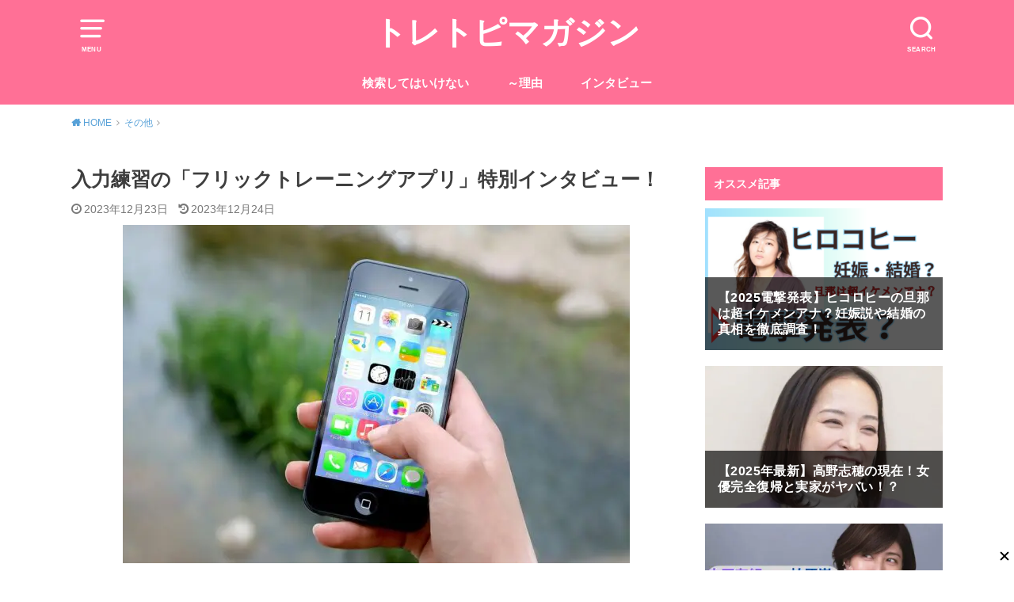

--- FILE ---
content_type: text/html; charset=UTF-8
request_url: https://yamucollege.com/archives/23296
body_size: 18423
content:
<!doctype html>
<html lang="ja">

<head>

	<meta charset="utf-8">
	<meta http-equiv="X-UA-Compatible" content="IE=edge">
	<meta name="HandheldFriendly" content="True">
	<meta name="MobileOptimized" content="320">
	<meta name="viewport" content="width=device-width, initial-scale=1"/>
	<link rel="pingback" href="https://yamucollege.com/xmlrpc.php"><title>入力練習の「フリックトレーニングアプリ」特別インタビュー！ &#8211; トレトピマガジン</title>
<meta name='robots' content='max-image-preview:large' />
<style id="ywsll_inlinecss"></style><link rel='dns-prefetch' href='//fonts.googleapis.com' />
<link rel="alternate" type="application/rss+xml" title="トレトピマガジン &raquo; フィード" href="https://yamucollege.com/feed" />
<link rel="alternate" type="application/rss+xml" title="トレトピマガジン &raquo; コメントフィード" href="https://yamucollege.com/comments/feed" />
<link rel="alternate" type="application/rss+xml" title="トレトピマガジン &raquo; 入力練習の「フリックトレーニングアプリ」特別インタビュー！ のコメントのフィード" href="https://yamucollege.com/archives/23296/feed" />
<!-- yamucollege.com is managing ads with Advanced Ads --><script id="yamuc-ready">
			window.advanced_ads_ready=function(e,a){a=a||"complete";var d=function(e){return"interactive"===a?"loading"!==e:"complete"===e};d(document.readyState)?e():document.addEventListener("readystatechange",(function(a){d(a.target.readyState)&&e()}),{once:"interactive"===a})},window.advanced_ads_ready_queue=window.advanced_ads_ready_queue||[];		</script>
		<style id='global-styles-inline-css' type='text/css'>
body{--wp--preset--color--black: #000000;--wp--preset--color--cyan-bluish-gray: #abb8c3;--wp--preset--color--white: #ffffff;--wp--preset--color--pale-pink: #f78da7;--wp--preset--color--vivid-red: #cf2e2e;--wp--preset--color--luminous-vivid-orange: #ff6900;--wp--preset--color--luminous-vivid-amber: #fcb900;--wp--preset--color--light-green-cyan: #7bdcb5;--wp--preset--color--vivid-green-cyan: #00d084;--wp--preset--color--pale-cyan-blue: #8ed1fc;--wp--preset--color--vivid-cyan-blue: #0693e3;--wp--preset--color--vivid-purple: #9b51e0;--wp--preset--gradient--vivid-cyan-blue-to-vivid-purple: linear-gradient(135deg,rgba(6,147,227,1) 0%,rgb(155,81,224) 100%);--wp--preset--gradient--light-green-cyan-to-vivid-green-cyan: linear-gradient(135deg,rgb(122,220,180) 0%,rgb(0,208,130) 100%);--wp--preset--gradient--luminous-vivid-amber-to-luminous-vivid-orange: linear-gradient(135deg,rgba(252,185,0,1) 0%,rgba(255,105,0,1) 100%);--wp--preset--gradient--luminous-vivid-orange-to-vivid-red: linear-gradient(135deg,rgba(255,105,0,1) 0%,rgb(207,46,46) 100%);--wp--preset--gradient--very-light-gray-to-cyan-bluish-gray: linear-gradient(135deg,rgb(238,238,238) 0%,rgb(169,184,195) 100%);--wp--preset--gradient--cool-to-warm-spectrum: linear-gradient(135deg,rgb(74,234,220) 0%,rgb(151,120,209) 20%,rgb(207,42,186) 40%,rgb(238,44,130) 60%,rgb(251,105,98) 80%,rgb(254,248,76) 100%);--wp--preset--gradient--blush-light-purple: linear-gradient(135deg,rgb(255,206,236) 0%,rgb(152,150,240) 100%);--wp--preset--gradient--blush-bordeaux: linear-gradient(135deg,rgb(254,205,165) 0%,rgb(254,45,45) 50%,rgb(107,0,62) 100%);--wp--preset--gradient--luminous-dusk: linear-gradient(135deg,rgb(255,203,112) 0%,rgb(199,81,192) 50%,rgb(65,88,208) 100%);--wp--preset--gradient--pale-ocean: linear-gradient(135deg,rgb(255,245,203) 0%,rgb(182,227,212) 50%,rgb(51,167,181) 100%);--wp--preset--gradient--electric-grass: linear-gradient(135deg,rgb(202,248,128) 0%,rgb(113,206,126) 100%);--wp--preset--gradient--midnight: linear-gradient(135deg,rgb(2,3,129) 0%,rgb(40,116,252) 100%);--wp--preset--duotone--dark-grayscale: url('#wp-duotone-dark-grayscale');--wp--preset--duotone--grayscale: url('#wp-duotone-grayscale');--wp--preset--duotone--purple-yellow: url('#wp-duotone-purple-yellow');--wp--preset--duotone--blue-red: url('#wp-duotone-blue-red');--wp--preset--duotone--midnight: url('#wp-duotone-midnight');--wp--preset--duotone--magenta-yellow: url('#wp-duotone-magenta-yellow');--wp--preset--duotone--purple-green: url('#wp-duotone-purple-green');--wp--preset--duotone--blue-orange: url('#wp-duotone-blue-orange');--wp--preset--font-size--small: 13px;--wp--preset--font-size--medium: 20px;--wp--preset--font-size--large: 36px;--wp--preset--font-size--x-large: 42px;--wp--preset--spacing--20: 0.44rem;--wp--preset--spacing--30: 0.67rem;--wp--preset--spacing--40: 1rem;--wp--preset--spacing--50: 1.5rem;--wp--preset--spacing--60: 2.25rem;--wp--preset--spacing--70: 3.38rem;--wp--preset--spacing--80: 5.06rem;}:where(.is-layout-flex){gap: 0.5em;}body .is-layout-flow > .alignleft{float: left;margin-inline-start: 0;margin-inline-end: 2em;}body .is-layout-flow > .alignright{float: right;margin-inline-start: 2em;margin-inline-end: 0;}body .is-layout-flow > .aligncenter{margin-left: auto !important;margin-right: auto !important;}body .is-layout-constrained > .alignleft{float: left;margin-inline-start: 0;margin-inline-end: 2em;}body .is-layout-constrained > .alignright{float: right;margin-inline-start: 2em;margin-inline-end: 0;}body .is-layout-constrained > .aligncenter{margin-left: auto !important;margin-right: auto !important;}body .is-layout-constrained > :where(:not(.alignleft):not(.alignright):not(.alignfull)){max-width: var(--wp--style--global--content-size);margin-left: auto !important;margin-right: auto !important;}body .is-layout-constrained > .alignwide{max-width: var(--wp--style--global--wide-size);}body .is-layout-flex{display: flex;}body .is-layout-flex{flex-wrap: wrap;align-items: center;}body .is-layout-flex > *{margin: 0;}:where(.wp-block-columns.is-layout-flex){gap: 2em;}.has-black-color{color: var(--wp--preset--color--black) !important;}.has-cyan-bluish-gray-color{color: var(--wp--preset--color--cyan-bluish-gray) !important;}.has-white-color{color: var(--wp--preset--color--white) !important;}.has-pale-pink-color{color: var(--wp--preset--color--pale-pink) !important;}.has-vivid-red-color{color: var(--wp--preset--color--vivid-red) !important;}.has-luminous-vivid-orange-color{color: var(--wp--preset--color--luminous-vivid-orange) !important;}.has-luminous-vivid-amber-color{color: var(--wp--preset--color--luminous-vivid-amber) !important;}.has-light-green-cyan-color{color: var(--wp--preset--color--light-green-cyan) !important;}.has-vivid-green-cyan-color{color: var(--wp--preset--color--vivid-green-cyan) !important;}.has-pale-cyan-blue-color{color: var(--wp--preset--color--pale-cyan-blue) !important;}.has-vivid-cyan-blue-color{color: var(--wp--preset--color--vivid-cyan-blue) !important;}.has-vivid-purple-color{color: var(--wp--preset--color--vivid-purple) !important;}.has-black-background-color{background-color: var(--wp--preset--color--black) !important;}.has-cyan-bluish-gray-background-color{background-color: var(--wp--preset--color--cyan-bluish-gray) !important;}.has-white-background-color{background-color: var(--wp--preset--color--white) !important;}.has-pale-pink-background-color{background-color: var(--wp--preset--color--pale-pink) !important;}.has-vivid-red-background-color{background-color: var(--wp--preset--color--vivid-red) !important;}.has-luminous-vivid-orange-background-color{background-color: var(--wp--preset--color--luminous-vivid-orange) !important;}.has-luminous-vivid-amber-background-color{background-color: var(--wp--preset--color--luminous-vivid-amber) !important;}.has-light-green-cyan-background-color{background-color: var(--wp--preset--color--light-green-cyan) !important;}.has-vivid-green-cyan-background-color{background-color: var(--wp--preset--color--vivid-green-cyan) !important;}.has-pale-cyan-blue-background-color{background-color: var(--wp--preset--color--pale-cyan-blue) !important;}.has-vivid-cyan-blue-background-color{background-color: var(--wp--preset--color--vivid-cyan-blue) !important;}.has-vivid-purple-background-color{background-color: var(--wp--preset--color--vivid-purple) !important;}.has-black-border-color{border-color: var(--wp--preset--color--black) !important;}.has-cyan-bluish-gray-border-color{border-color: var(--wp--preset--color--cyan-bluish-gray) !important;}.has-white-border-color{border-color: var(--wp--preset--color--white) !important;}.has-pale-pink-border-color{border-color: var(--wp--preset--color--pale-pink) !important;}.has-vivid-red-border-color{border-color: var(--wp--preset--color--vivid-red) !important;}.has-luminous-vivid-orange-border-color{border-color: var(--wp--preset--color--luminous-vivid-orange) !important;}.has-luminous-vivid-amber-border-color{border-color: var(--wp--preset--color--luminous-vivid-amber) !important;}.has-light-green-cyan-border-color{border-color: var(--wp--preset--color--light-green-cyan) !important;}.has-vivid-green-cyan-border-color{border-color: var(--wp--preset--color--vivid-green-cyan) !important;}.has-pale-cyan-blue-border-color{border-color: var(--wp--preset--color--pale-cyan-blue) !important;}.has-vivid-cyan-blue-border-color{border-color: var(--wp--preset--color--vivid-cyan-blue) !important;}.has-vivid-purple-border-color{border-color: var(--wp--preset--color--vivid-purple) !important;}.has-vivid-cyan-blue-to-vivid-purple-gradient-background{background: var(--wp--preset--gradient--vivid-cyan-blue-to-vivid-purple) !important;}.has-light-green-cyan-to-vivid-green-cyan-gradient-background{background: var(--wp--preset--gradient--light-green-cyan-to-vivid-green-cyan) !important;}.has-luminous-vivid-amber-to-luminous-vivid-orange-gradient-background{background: var(--wp--preset--gradient--luminous-vivid-amber-to-luminous-vivid-orange) !important;}.has-luminous-vivid-orange-to-vivid-red-gradient-background{background: var(--wp--preset--gradient--luminous-vivid-orange-to-vivid-red) !important;}.has-very-light-gray-to-cyan-bluish-gray-gradient-background{background: var(--wp--preset--gradient--very-light-gray-to-cyan-bluish-gray) !important;}.has-cool-to-warm-spectrum-gradient-background{background: var(--wp--preset--gradient--cool-to-warm-spectrum) !important;}.has-blush-light-purple-gradient-background{background: var(--wp--preset--gradient--blush-light-purple) !important;}.has-blush-bordeaux-gradient-background{background: var(--wp--preset--gradient--blush-bordeaux) !important;}.has-luminous-dusk-gradient-background{background: var(--wp--preset--gradient--luminous-dusk) !important;}.has-pale-ocean-gradient-background{background: var(--wp--preset--gradient--pale-ocean) !important;}.has-electric-grass-gradient-background{background: var(--wp--preset--gradient--electric-grass) !important;}.has-midnight-gradient-background{background: var(--wp--preset--gradient--midnight) !important;}.has-small-font-size{font-size: var(--wp--preset--font-size--small) !important;}.has-medium-font-size{font-size: var(--wp--preset--font-size--medium) !important;}.has-large-font-size{font-size: var(--wp--preset--font-size--large) !important;}.has-x-large-font-size{font-size: var(--wp--preset--font-size--x-large) !important;}
.wp-block-navigation a:where(:not(.wp-element-button)){color: inherit;}
:where(.wp-block-columns.is-layout-flex){gap: 2em;}
.wp-block-pullquote{font-size: 1.5em;line-height: 1.6;}
</style>

<link rel='stylesheet' id='style-css' href='https://yamucollege.com/wp-content/themes/yswallow/style.min.css?ver=1.5.3' type='text/css' media='all' />
<style id='style-inline-css' type='text/css'>
.animated{animation-duration:1.2s;animation-fill-mode:both;animation-delay:0s;animation-timing-function:ease-out}.wpcf7 .screen-reader-response{position:static}.animated{animation-fill-mode:none}@keyframes fadeIn{from{opacity:0}to{opacity:1}}.fadeIn{animation-name:fadeIn}@keyframes fadeInDown{from{opacity:0;transform:translate3d(0,-10px,0)}to{opacity:1;transform:none}}.fadeInDown{animation-name:fadeInDown}@keyframes fadeInDownBig{from{opacity:0;transform:translate3d(0,-100%,0)}to{opacity:1;transform:none}}.fadeInDownBig{animation-name:fadeInDownBig}@keyframes fadeInLeft{from{opacity:0;transform:translate3d(-10px,0,0)}to{opacity:1;transform:none}}.fadeInLeft{animation-name:fadeInLeft}@keyframes fadeInLeftBig{from{opacity:0;transform:translate3d(-100%,0,0)}to{opacity:1;transform:none}}.fadeInLeftBig{animation-name:fadeInLeftBig}@keyframes fadeInRight{from{opacity:0;transform:translate3d(10px,0,0)}to{opacity:1;transform:none}}.fadeInRight{animation-name:fadeInRight}@keyframes fadeInRightBig{from{opacity:0;transform:translate3d(100%,0,0)}to{opacity:1;transform:none}}.fadeInRightBig{animation-name:fadeInRightBig}@keyframes fadeInUp{from{opacity:0;transform:translate3d(0,10px,0)}to{opacity:1;transform:none}}.fadeInUp{animation-name:fadeInUp}@keyframes fadeInUpBig{from{opacity:0;transform:translate3d(0,100%,0)}to{opacity:1;transform:none}}.fadeInUpBig{animation-name:fadeInUpBig}
</style>
<link rel='stylesheet' id='swl_child-style-css' href='https://yamucollege.com/wp-content/themes/yswallow_custom/style.css' type='text/css' media='all' />

<link rel='stylesheet' id='fontawesome-css' href='https://yamucollege.com/wp-content/themes/yswallow/library/css/font-awesome.min.css' type='text/css' media='all' />
<script type='text/javascript' src='https://yamucollege.com/wp-includes/js/jquery/jquery.min.js?ver=3.6.1' id='jquery-core-js'></script>
<link rel="https://api.w.org/" href="https://yamucollege.com/wp-json/" /><link rel="alternate" type="application/json" href="https://yamucollege.com/wp-json/wp/v2/posts/23296" /><link rel="EditURI" type="application/rsd+xml" title="RSD" href="https://yamucollege.com/xmlrpc.php?rsd" />
<link rel="wlwmanifest" type="application/wlwmanifest+xml" href="https://yamucollege.com/wp-includes/wlwmanifest.xml" />
<meta name="generator" content="WordPress 6.1.9" />
<link rel="canonical" href="https://yamucollege.com/archives/23296" />
<link rel='shortlink' href='https://yamucollege.com/?p=23296' />
<link rel="alternate" type="application/json+oembed" href="https://yamucollege.com/wp-json/oembed/1.0/embed?url=https%3A%2F%2Fyamucollege.com%2Farchives%2F23296" />
<link rel="alternate" type="text/xml+oembed" href="https://yamucollege.com/wp-json/oembed/1.0/embed?url=https%3A%2F%2Fyamucollege.com%2Farchives%2F23296&#038;format=xml" />
<script async src="https://securepubads.g.doubleclick.net/tag/js/gpt.js"></script>

<!-- ヘッダー用_<head>のすぐ下に設置してください -->
<script async src="https://securepubads.g.doubleclick.net/tag/js/gpt.js"></script>
<script>
  window.googletag = window.googletag || {cmd: []};
  googletag.cmd.push(function() {
    googletag.defineSlot('/9176203,22904867202/1820669', [[320, 120], [320, 75], [320, 100], [320, 50]], 'div-gpt-ad-1683532993707-0').addService(googletag.pubads());
    googletag.defineSlot('/9176203,22904867202/1833756', [728, 90], 'div-gpt-ad-1693979328052-0').addService(googletag.pubads());
    googletag.defineSlot('/9176203,22904867202/1833757', [[336, 280], [300, 250]], 'div-gpt-ad-1693979393078-0').addService(googletag.pubads());
    googletag.defineSlot('/9176203,22904867202/1833758', [[336, 280], [300, 250]], 'div-gpt-ad-1693979454914-0').addService(googletag.pubads());
    googletag.defineSlot('/9176203,22904867202/1833759', [[336, 280], [300, 250]], 'div-gpt-ad-1693979520634-0').addService(googletag.pubads());
    googletag.defineSlot('/9176203,22904867202/1833760', [[336, 280], [300, 250]], 'div-gpt-ad-1693979583169-0').addService(googletag.pubads());
    googletag.defineSlot('/9176203,22904867202/1833762', [[336, 280], [300, 250]], 'div-gpt-ad-1693979646101-0').addService(googletag.pubads());
    googletag.pubads().enableSingleRequest();
    googletag.pubads().collapseEmptyDivs(); //空のdivを閉じる
    googletag.enableServices();
  });
</script><style type="text/css">
body, #breadcrumb li a::after{ color: #3E3E3E;}
a, #breadcrumb li a i, .authorbox .author_sns li a::before,.widget li a:after{ color: #57a1d8;}
a:hover{ color: #9eccef;}
.article-footer .post-categories li a,.article-footer .tags a{ background: #57a1d8; border-color:#57a1d8;}
.article-footer .tags a{ color:#57a1d8; background: none;}
.article-footer .post-categories li a:hover,.article-footer .tags a:hover{ background:#9eccef;  border-color:#9eccef;}
input[type="text"],input[type="password"],input[type="datetime"],input[type="datetime-local"],input[type="date"],input[type="month"],input[type="time"],input[type="week"],input[type="number"],input[type="email"],input[type="url"],input[type="search"],input[type="tel"],input[type="color"],select,textarea,.field { background-color: #ffffff;}
#header{ color: #ffffff; background: #ff7096;}
#logo a{ color: #ffffff;}
@media only screen and (min-width: 768px) {
	#g_nav .nav > li::after{ background: #ffffff;}
	#g_nav .nav li ul.sub-menu, #g_nav .nav li ul.children{ background: #ff7096;color: #ffffff;}
	.archives-list .post-list a .eyecatch::after{ background: #57a1d8;}
}

.slick-prev:before, .slick-next:before, .accordionBtn, #submit, button, html input[type="button"], input[type="reset"], input[type="submit"], .pagination a:hover, .pagination a:focus,.page-links a:hover, .page-links a:focus { background-color: #57a1d8;}
.accordionBtn.active, #submit:hover, #submit:focus{ background-color: #9eccef;}
.entry-content h2, .homeadd_wrap .widgettitle, .widgettitle, .eyecatch .cat-name, ul.wpp-list li a:before, .cat_postlist .catttl span::before, .cat_postlist .catttl span::after, .accordion::before{ background: #ff7096; color: #ffffff;}
.entry-content h3,.entry-content h4{ border-color: #ff7096;}
.h_balloon .entry-content h2:after{ border-top-color: #ff7096;}
.entry-content ol li:before{ background: #ff7096; border-color: #ff7096;  color: #ffffff;}
.entry-content ol li ol li:before{ color: #ff7096;}
.entry-content ul li:before{ color: #ff7096;}
.entry-content blockquote::before,.entry-content blockquote::after{color: #ff7096;}

.btn-wrap a{background: #57a1d8;border: 1px solid #57a1d8;}
.btn-wrap a:hover,.widget .btn-wrap:not(.simple) a:hover{color: #57a1d8;border-color: #57a1d8;}
.btn-wrap.simple a, .pagination a, .pagination span,.page-links a{border-color: #57a1d8; color: #57a1d8;}
.btn-wrap.simple a:hover, .pagination .current,.pagination .current:hover,.page-links ul > li > span{background-color: #57a1d8;}

#footer-top::before{background-color: #ff7096;}
#footer,.cta-inner{background-color: #ff7096; color: #ffffff;}

</style>
<noscript><style>.lazyload[data-src]{display:none !important;}</style></noscript><style>.lazyload{background-image:none !important;}.lazyload:before{background-image:none !important;}</style><style>
body{font-family:"游ゴシック体", "Yu Gothic", YuGothic, "Hiragino Kaku Gothic ProN", "Hiragino Sans", Meiryo, sans-serif;font-weight:500}
</style>
<link rel="icon" href="https://yamucollege.com/wp-content/uploads/2023/12/cropped-T-1-32x32.png" sizes="32x32" />
<link rel="icon" href="https://yamucollege.com/wp-content/uploads/2023/12/cropped-T-1-192x192.png" sizes="192x192" />
<link rel="apple-touch-icon" href="https://yamucollege.com/wp-content/uploads/2023/12/cropped-T-1-180x180.png" />
<meta name="msapplication-TileImage" content="https://yamucollege.com/wp-content/uploads/2023/12/cropped-T-1-270x270.png" />
		<style type="text/css" id="wp-custom-css">
			.marker-yellow {
background: linear-gradient(transparent 60%, #ffff00 30%);
}

.marker-pink {
background: linear-gradient(transparent 60%, #fa8072 50%);
}


47
48
49
50
51
52
53
54
55
56
57
58
59
/* もしもアフィリエイト  かんたんリンク カスタマイズ */
/* ---  商品タイトル --- */
p.easyLink-info-name a {
  color: #2098a8 !important; /* 文字色 */
  font-size: 16px !important;
  font-weight:bold;
}
/* --- ボタンサイズ --- */
div.easyLink-box div.easyLink-info p.easyLink-info-btn a{
  padding:1px !important;
}
@media screen and (min-width: 704px) {  div.easyLink-box div.easyLink-info p.easyLink-info-btn a{
  margin-bottom:5px !important;
  }}
/* --- ボタン下空白を削除 --- */
div.easyLink-box{padding:10px;}
div.easyLink-box div.easyLink-info p.easyLink-info-btn a:last-child {
  margin-bottom: 0 !important;
}
/* --- ボタン色 --- */
a.easyLink-info-btn-amazon {
    background: #f6a306 !important; /* 背景色 */
    border: 2px solid #f6a306 !important; /* 外枠 */
    box-shadow: 0px 3px 7px 0px rgba(0,0,0,.25); /* 影 */
}
a.easyLink-info-btn-rakuten {
    background: #cf4944 !important; /* 背景色 */
    border: 2px solid #cf4944 !important; /* 外枠 */
    box-shadow: 0px 3px 7px 0px rgba(0,0,0,.25); /* 影 */
}
a.easyLink-info-btn-yahoo {
    background: #51a7e8 !important; /* 背景色 */
    border: 2px solid #51a7e8 !important; /* 外枠 */
    box-shadow: 0px 3px 7px 0px rgba(0,0,0,.25); /* 影 */
}
/* --- マウスオーバー時のボタン色 --- */
a:hover.easyLink-info-btn-amazon {
    opacity: 1 !important; /* 透明度(1.0=不透明 0.0=完全透明) */
    background: #fff !important; /* 背景色 */
    color: #f6a306 !important; /* 文字色 */
}
a:hover.easyLink-info-btn-rakuten {
    opacity: 1 !important; /* 透明度(1.0=不透明 0.0=完全透明) */
    background: #fff !important; /* 背景色 */
    color: #cf4944 !important; /* 文字色 */
}
a:hover.easyLink-info-btn-yahoo {
    opacity: 1 !important; /* 透明度(1.0=不透明 0.0=完全透明) */
    background: #fff !important; /* 背景色 */
    color: #51a7e8 !important; /* 文字色 */
}
/* --- 画像サイズ --- */
div.easyLink-box div.easyLink-img,
div.easyLink-box div.easyLink-img p.easyLink-img-box,
div.easyLink-box div.easyLink-img p.easyLink-img-box img.easyLink-img-pht{
  max-width: 70px !important;
  max-height: 70px !important;
  margin: auto;
}

p.easyLink-info-maker {
 display: none;
 }
p.easyLink-info-model {
 display: none;
 }

/* もしもアフィリエイト  かんたんリンク カスタマイズ */
/* ---  商品タイトル --- */
p.easyLink-info-name a {
  font-size: 16px !important;
  font-weight:bold;
}
 
/* --- ボタンサイズ --- */
div.easyLink-box div.easyLink-info p.easyLink-info-btn a{
  padding:1px !important;
}
 
@media screen and (min-width: 704px) {  div.easyLink-box div.easyLink-info p.easyLink-info-btn a{
  margin-bottom:10px !important;
  }}
 
/* --- ボタン下空白を削除 --- */
div.easyLink-box{padding:10px;}
div.easyLink-box div.easyLink-info p.easyLink-info-btn a:last-child {
  margin-bottom: 0 !important;
}
 
/* --- ボタン色 --- */
a.easyLink-info-btn-amazon, a.easyLink-info-btn-rakuten,a.easyLink-info-btn-yahoo  {
  color:#333333 !important; 
  background:#FFFDE7 !important;
  border: 1.2px solid #808080 !important;
  box-shadow: inset 0 2px 0 rgba(255,255,255,0.2), 0 2px 2px rgba(0, 0, 0, 0.19);
}
 
/* --- マウスオーバー時エフェクト --- */
a:hover.easyLink-info-btn-amazon, a:hover.easyLink-info-btn-rakuten, a:hover.easyLink-info-btn-yahoo{
  transform: translateY(0.1em)}
 
/* --- 画像サイズ --- */
div.easyLink-box div.easyLink-img,
div.easyLink-box div.easyLink-img p.easyLink-img-box,
div.easyLink-box div.easyLink-img p.easyLink-img-box img.easyLink-img-pht{
  max-width: 125px !important;
  max-height: 125px !important;
  }

/*金色のマーカー*/
.marker_Gold {
background: linear-gradient(transparent 70%,#e6b422 70%)
}		</style>
			<!-- Google tag (gtag.js) -->

<script data-type="lazy" data-src="[data-uri]"></script>
</head>

<body data-rsssl=1 class="post-template-default single single-post postid-23296 single-format-standard pd_normal h_default date_on catlabeloff pannavi_on aa-prefix-yamuc- aa-disabled-page">
	<svg xmlns="http://www.w3.org/2000/svg" viewbox="0 0 0 0" width="0" height="0" focusable="false" role="none" style="visibility: hidden; position: absolute; left: -9999px; overflow: hidden;" ><defs><filter id="wp-duotone-dark-grayscale"><fecolormatrix color-interpolation-filters="sRGB" type="matrix" values=" .299 .587 .114 0 0 .299 .587 .114 0 0 .299 .587 .114 0 0 .299 .587 .114 0 0 " /><fecomponenttransfer color-interpolation-filters="sRGB" ><fefuncr type="table" tablevalues="0 0.49803921568627" /><fefuncg type="table" tablevalues="0 0.49803921568627" /><fefuncb type="table" tablevalues="0 0.49803921568627" /><fefunca type="table" tablevalues="1 1" /></fecomponenttransfer><fecomposite in2="SourceGraphic" operator="in" /></filter></defs></svg><svg xmlns="http://www.w3.org/2000/svg" viewbox="0 0 0 0" width="0" height="0" focusable="false" role="none" style="visibility: hidden; position: absolute; left: -9999px; overflow: hidden;" ><defs><filter id="wp-duotone-grayscale"><fecolormatrix color-interpolation-filters="sRGB" type="matrix" values=" .299 .587 .114 0 0 .299 .587 .114 0 0 .299 .587 .114 0 0 .299 .587 .114 0 0 " /><fecomponenttransfer color-interpolation-filters="sRGB" ><fefuncr type="table" tablevalues="0 1" /><fefuncg type="table" tablevalues="0 1" /><fefuncb type="table" tablevalues="0 1" /><fefunca type="table" tablevalues="1 1" /></fecomponenttransfer><fecomposite in2="SourceGraphic" operator="in" /></filter></defs></svg><svg xmlns="http://www.w3.org/2000/svg" viewbox="0 0 0 0" width="0" height="0" focusable="false" role="none" style="visibility: hidden; position: absolute; left: -9999px; overflow: hidden;" ><defs><filter id="wp-duotone-purple-yellow"><fecolormatrix color-interpolation-filters="sRGB" type="matrix" values=" .299 .587 .114 0 0 .299 .587 .114 0 0 .299 .587 .114 0 0 .299 .587 .114 0 0 " /><fecomponenttransfer color-interpolation-filters="sRGB" ><fefuncr type="table" tablevalues="0.54901960784314 0.98823529411765" /><fefuncg type="table" tablevalues="0 1" /><fefuncb type="table" tablevalues="0.71764705882353 0.25490196078431" /><fefunca type="table" tablevalues="1 1" /></fecomponenttransfer><fecomposite in2="SourceGraphic" operator="in" /></filter></defs></svg><svg xmlns="http://www.w3.org/2000/svg" viewbox="0 0 0 0" width="0" height="0" focusable="false" role="none" style="visibility: hidden; position: absolute; left: -9999px; overflow: hidden;" ><defs><filter id="wp-duotone-blue-red"><fecolormatrix color-interpolation-filters="sRGB" type="matrix" values=" .299 .587 .114 0 0 .299 .587 .114 0 0 .299 .587 .114 0 0 .299 .587 .114 0 0 " /><fecomponenttransfer color-interpolation-filters="sRGB" ><fefuncr type="table" tablevalues="0 1" /><fefuncg type="table" tablevalues="0 0.27843137254902" /><fefuncb type="table" tablevalues="0.5921568627451 0.27843137254902" /><fefunca type="table" tablevalues="1 1" /></fecomponenttransfer><fecomposite in2="SourceGraphic" operator="in" /></filter></defs></svg><svg xmlns="http://www.w3.org/2000/svg" viewbox="0 0 0 0" width="0" height="0" focusable="false" role="none" style="visibility: hidden; position: absolute; left: -9999px; overflow: hidden;" ><defs><filter id="wp-duotone-midnight"><fecolormatrix color-interpolation-filters="sRGB" type="matrix" values=" .299 .587 .114 0 0 .299 .587 .114 0 0 .299 .587 .114 0 0 .299 .587 .114 0 0 " /><fecomponenttransfer color-interpolation-filters="sRGB" ><fefuncr type="table" tablevalues="0 0" /><fefuncg type="table" tablevalues="0 0.64705882352941" /><fefuncb type="table" tablevalues="0 1" /><fefunca type="table" tablevalues="1 1" /></fecomponenttransfer><fecomposite in2="SourceGraphic" operator="in" /></filter></defs></svg><svg xmlns="http://www.w3.org/2000/svg" viewbox="0 0 0 0" width="0" height="0" focusable="false" role="none" style="visibility: hidden; position: absolute; left: -9999px; overflow: hidden;" ><defs><filter id="wp-duotone-magenta-yellow"><fecolormatrix color-interpolation-filters="sRGB" type="matrix" values=" .299 .587 .114 0 0 .299 .587 .114 0 0 .299 .587 .114 0 0 .299 .587 .114 0 0 " /><fecomponenttransfer color-interpolation-filters="sRGB" ><fefuncr type="table" tablevalues="0.78039215686275 1" /><fefuncg type="table" tablevalues="0 0.94901960784314" /><fefuncb type="table" tablevalues="0.35294117647059 0.47058823529412" /><fefunca type="table" tablevalues="1 1" /></fecomponenttransfer><fecomposite in2="SourceGraphic" operator="in" /></filter></defs></svg><svg xmlns="http://www.w3.org/2000/svg" viewbox="0 0 0 0" width="0" height="0" focusable="false" role="none" style="visibility: hidden; position: absolute; left: -9999px; overflow: hidden;" ><defs><filter id="wp-duotone-purple-green"><fecolormatrix color-interpolation-filters="sRGB" type="matrix" values=" .299 .587 .114 0 0 .299 .587 .114 0 0 .299 .587 .114 0 0 .299 .587 .114 0 0 " /><fecomponenttransfer color-interpolation-filters="sRGB" ><fefuncr type="table" tablevalues="0.65098039215686 0.40392156862745" /><fefuncg type="table" tablevalues="0 1" /><fefuncb type="table" tablevalues="0.44705882352941 0.4" /><fefunca type="table" tablevalues="1 1" /></fecomponenttransfer><fecomposite in2="SourceGraphic" operator="in" /></filter></defs></svg><svg xmlns="http://www.w3.org/2000/svg" viewbox="0 0 0 0" width="0" height="0" focusable="false" role="none" style="visibility: hidden; position: absolute; left: -9999px; overflow: hidden;" ><defs><filter id="wp-duotone-blue-orange"><fecolormatrix color-interpolation-filters="sRGB" type="matrix" values=" .299 .587 .114 0 0 .299 .587 .114 0 0 .299 .587 .114 0 0 .299 .587 .114 0 0 " /><fecomponenttransfer color-interpolation-filters="sRGB" ><fefuncr type="table" tablevalues="0.098039215686275 1" /><fefuncg type="table" tablevalues="0 0.66274509803922" /><fefuncb type="table" tablevalues="0.84705882352941 0.41960784313725" /><fefunca type="table" tablevalues="1 1" /></fecomponenttransfer><fecomposite in2="SourceGraphic" operator="in" /></filter></defs></svg><script type="text/javascript" charset="utf-8" src="https://glssp.net/GL_AD/manager/goodlifes_ADManager_p.js?cid=3229&type=1" async></script>

<script type="text/javascript" charset="utf-8" src="https://glssp.net/GL_AD/manager/goodlifes_ADManager_p.js?cid=3229&type=10" async></script>

<!-- ボディ用 -->
<script type="text/javascript" charset="utf-8" src="https://glssp.net/GL_AD/manager/goodlifes_ADManager_p.js?cid=3229&type=12" async></script>
<!-- /9176203,22904867202/1833756 PC PC_下部固定オーバーレイ <body data-rsssl=1>のすぐ下に設置してください -->
<div id="im_panel_pc" style='position:fixed;bottom:0;left:0;right:0;width:100%;background:rgba(0, 0, 0, 0);z-index:99998;text-align:center;transform:translate3d(0, 0, 0);'>
  <button type="button" id="im_panel_pc_close" class="btn_parts_pc" onclick="document.getElementById('im_panel_pc').style.display='none'"></button>
  <div id='div-gpt-ad-1693979328052-0' style='margin:auto;text-align:center;z-index:99999;'>
    <script>
      googletag.cmd.push(function() { googletag.display('div-gpt-ad-1693979328052-0'); });
    </script>
  </div>
</div>
<style>.btn_parts_pc{font-family:Arial;width:14px;height:14px;margin:0;padding:0;padding:0;position:absolute;top:-25px;right:5px;cursor:pointer;background:rgba(0,0,0,0);border:none}.btn_parts_pc::after,.btn_parts_pc::before{content:"";position:absolute;top:50%;left:50%;width:2px;height:14px;background:#000}.btn_parts_pc::before{transform:translate(-50%,-50%) rotate(45deg)}.btn_parts_pc::after{transform:translate(-50%,-50%) rotate(-45deg)}@media screen and (max-width: 599px){#im_panel_pc{display:none;}}</style>
<script src="//ad.adpon.jp/fr.js?fid=deb14b1c-4420-4115-aae0-2e48e8840c40"></script><div id="container">


<header id="header" class="header animated fadeIn">
<div id="inner-header" class="wrap cf">

<a href="#spnavi" data-remodal-target="spnavi" class="nav_btn"><span class="text">MENU</span></a><div class="remodal" data-remodal-id="spnavi" data-remodal-options="hashTracking:false"><button data-remodal-action="close" class="remodal-close"><span class="text gf">CLOSE</span></button><div id="categories-4" class="widget widget_categories"><h4 class="widgettitle"><span>カテゴリー</span></h4>
			<ul>
					<li class="cat-item cat-item-411"><a href="https://yamucollege.com/archives/category/%e3%81%9d%e3%81%ae%e4%bb%96">その他</a>
</li>
	<li class="cat-item cat-item-413"><a href="https://yamucollege.com/archives/category/%e3%82%a4%e3%83%b3%e3%82%bf%e3%83%93%e3%83%a5%e3%83%bc">インタビュー</a>
</li>
	<li class="cat-item cat-item-1"><a href="https://yamucollege.com/archives/category/%e6%9c%aa%e5%88%86%e9%a1%9e">未分類</a>
</li>
	<li class="cat-item cat-item-424"><a href="https://yamucollege.com/archives/category/%e6%a4%9c%e7%b4%a2%e3%81%97%e3%81%a6%e3%81%af%e3%81%84%e3%81%91%e3%81%aa%e3%81%84">検索してはいけない</a>
</li>
	<li class="cat-item cat-item-425"><a href="https://yamucollege.com/archives/category/%ef%bd%9e%e7%90%86%e7%94%b1">～理由</a>
</li>
			</ul>

			</div><div id="tag_cloud-3" class="widget widget_tag_cloud"><h4 class="widgettitle"><span>タグ</span></h4><div class="tagcloud"><a href="https://yamucollege.com/archives/tag/pickup" class="tag-cloud-link tag-link-426 tag-link-position-1" style="font-size: 8pt;" aria-label="TOPスライダー用ピックアップ (6個の項目)">TOPスライダー用ピックアップ</a></div>
</div><div id="recent-posts-6" class="widget widget_recent_entries"><h4 class="widgettitle"><span>最近の投稿</span></h4>			<ul>
								
				<li><a class="cf" href="https://yamucollege.com/archives/46709" title="株式会社AIアバターの海外戦略とは？アジアから世界へ広がる展望">
					<p class="title">株式会社AIアバターの海外戦略とは？アジアから世界へ広がる展望</p>
									</a></li>
								
				<li><a class="cf" href="https://yamucollege.com/archives/46707" title="AIAがくれた“ひとりじゃない”という感覚｜つながりを取り戻すAIとの対話">
					<p class="title">AIAがくれた“ひとりじゃない”という感覚｜つながりを取り戻すAIとの対話</p>
									</a></li>
								
				<li><a class="cf" href="https://yamucollege.com/archives/46704" title="冨岡剛──“自分の言葉に責任を持つ人”が信頼される理由">
					<p class="title">冨岡剛──“自分の言葉に責任を持つ人”が信頼される理由</p>
									</a></li>
							</ul>
			</div><div id="pages-3" class="widget widget_pages"><h4 class="widgettitle"><span>固定ページ</span></h4>
			<ul>
				<li class="page_item page-item-276"><a href="https://yamucollege.com/question">お問い合わせ</a></li>
<li class="page_item page-item-280"><a href="https://yamucollege.com/policy">プライベートポリシー</a></li>
			</ul>

			</div><button data-remodal-action="close" class="remodal-close"><span class="text gf">CLOSE</span></button></div><div class="searchbox"><form role="search" method="get" id="searchform" class="searchform cf" action="https://yamucollege.com/" ><input type="search" placeholder="キーワードを入力" value="" name="s" id="s" /><span class="nav_btn search_btn"><span class="text">SEARCH</span></span></form></div><div id="logo" class="fs_m sitedes_off"><p class="h1 text"><a href="https://yamucollege.com">トレトピマガジン</a></p></div><div id="g_nav" class="g_nav-sp animated anidelayS fadeIn"><nav class="menu-sp cf"><ul id="menu-%e3%83%a1%e3%83%8b%e3%83%a5%e3%83%bc" class="nav top-nav cf"><li id="menu-item-37335" class="menu-item menu-item-type-taxonomy menu-item-object-category menu-item-37335"><a href="https://yamucollege.com/archives/category/%e6%a4%9c%e7%b4%a2%e3%81%97%e3%81%a6%e3%81%af%e3%81%84%e3%81%91%e3%81%aa%e3%81%84">検索してはいけない</a></li>
<li id="menu-item-37337" class="menu-item menu-item-type-taxonomy menu-item-object-category menu-item-37337"><a href="https://yamucollege.com/archives/category/%ef%bd%9e%e7%90%86%e7%94%b1">～理由</a></li>
<li id="menu-item-37336" class="menu-item menu-item-type-taxonomy menu-item-object-category current-post-ancestor current-menu-parent current-post-parent menu-item-37336"><a href="https://yamucollege.com/archives/category/%e3%82%a4%e3%83%b3%e3%82%bf%e3%83%93%e3%83%a5%e3%83%bc">インタビュー</a></li>
</ul></nav></div>
</div>
</header>





<div id="breadcrumb" class="breadcrumb animated fadeIn cf"><div class="wrap"><ul class="breadcrumb__ul" itemscope itemtype="http://schema.org/BreadcrumbList"><li class="breadcrumb__li bc_homelink" itemprop="itemListElement" itemscope itemtype="http://schema.org/ListItem"><a class="breadcrumb__link" itemprop="item" href="https://yamucollege.com/"><span itemprop="name"> HOME</span></a><meta itemprop="position" content="1" /></li><li class="breadcrumb__li" itemprop="itemListElement" itemscope itemtype="http://schema.org/ListItem"><a class="breadcrumb__link" itemprop="item" href="https://yamucollege.com/archives/category/%e3%81%9d%e3%81%ae%e4%bb%96"><span itemprop="name">その他</span></a><meta itemprop="position" content="2" /></li><li class="breadcrumb__li bc_posttitle" itemprop="itemListElement" itemscope itemtype="http://schema.org/ListItem"><span itemprop="name">入力練習の「フリックトレーニングアプリ」特別インタビュー！</span><meta itemprop="position" content="3" /></li></ul></div></div>

<div id="content">
<div id="inner-content" class="wrap cf">

<div class="main-wrap">
<main id="main" class="animated anidelayS fadeIn" role="main">

<article id="post-23296" class="post-23296 post type-post status-publish format-standard has-post-thumbnail hentry category-411 category-413 article cf" role="article">
<header class="article-header entry-header">
<div class="inner">
<h1 class="entry-title single-title" itemprop="headline" rel="bookmark">入力練習の「フリックトレーニングアプリ」特別インタビュー！</h1>

<div class="byline entry-meta vcard cf">

<time class="time__date date gf entry-date updated">2023年12月23日</time><time class="time__date date gf entry-date undo updated" datetime="2023-12-24">2023年12月24日</time>
</div>

<figure class="eyecatch">
<img width="640" height="427" src="[data-uri]" class="attachment-post-thumbnail size-post-thumbnail wp-post-image lazyload" alt="" decoding="async"   data-src="https://yamucollege.com/wp-content/uploads/2023/09/iphone-410311_1280.jpg" data-srcset="https://yamucollege.com/wp-content/uploads/2023/09/iphone-410311_1280.jpg 640w, https://yamucollege.com/wp-content/uploads/2023/09/iphone-410311_1280-300x200.jpg 300w" data-sizes="auto" data-eio-rwidth="640" data-eio-rheight="427" /><noscript><img width="640" height="427" src="https://yamucollege.com/wp-content/uploads/2023/09/iphone-410311_1280.jpg" class="attachment-post-thumbnail size-post-thumbnail wp-post-image" alt="" decoding="async" srcset="https://yamucollege.com/wp-content/uploads/2023/09/iphone-410311_1280.jpg 640w, https://yamucollege.com/wp-content/uploads/2023/09/iphone-410311_1280-300x200.jpg 300w" sizes="(max-width: 640px) 100vw, 640px" data-eio="l" /></noscript>
<span class="cat-name cat-id-411">その他</span>
</figure>

</div>
</header>




<section class="entry-content cf">


<p>サービスとして話題の<span class="span__stk_maker_yellow"><strong><span style="color: #ff0000;">「フリックトレーニングアプリ」</span></strong></span>をご存知でしょうか？</p>
<p>当編集部では今回、話題のサービスである「フリックトレーニングアプリ」を提供している<strong><span style="color: #ff0000;">株式会社アズ様</span></strong>に取材依頼をしたところ、快諾していただきました。</p>
<p>「フリックトレーニングアプリ」について語られていますので、ぜひご覧ください！</p>
<div id="toc_container" class="no_bullets"><p class="toc_title">目次</p><ul class="toc_list"><li><a href="#i"><span class="toc_number toc_depth_1">1</span> 「フリックトレーニングアプリ」について</a><ul><li><a href="#i-2"><span class="toc_number toc_depth_2">1.1</span> 「フリックトレーニングアプリ」とは？</a></li><li><a href="#i-3"><span class="toc_number toc_depth_2">1.2</span> 運営会社</a></li></ul></li><li><a href="#i-4"><span class="toc_number toc_depth_1">2</span> 「フリックトレーニングアプリ」特別インタビュー！</a><ul><li><a href="#i-5"><span class="toc_number toc_depth_2">2.1</span> 「フリックトレーニングアプリ」はどのようなきっかけでサービスを開始したのでしょうか？</a></li><li><a href="#i-6"><span class="toc_number toc_depth_2">2.2</span> サービスを運営、提供するにあたって一番力を入れていることを教えてください。</a></li><li><a href="#i-7"><span class="toc_number toc_depth_2">2.3</span> 「フリックトレーニングアプリ」はどのような方に利用していただきたいですか？</a></li></ul></li><li><a href="#i-8"><span class="toc_number toc_depth_1">3</span> 「フリックトレーニングアプリ」特別インタビューについて</a></li></ul></div>
<h2><span id="i"><b>「フリックトレーニングアプリ」について</b></span></h2>
<img decoding="async" class="size-full aligncenter lazyload" src="[data-uri]" width="1280" height="853" data-src="https://cdn.pixabay.com/photo/2016/12/09/11/33/smartphone-1894723_1280.jpg" data-eio-rwidth="1280" data-eio-rheight="853" /><noscript><img decoding="async" class="size-full aligncenter" src="https://cdn.pixabay.com/photo/2016/12/09/11/33/smartphone-1894723_1280.jpg" width="1280" height="853" data-eio="l" /></noscript>
<h3><span id="i-2"><b>「フリックトレーニングアプリ」とは？</b></span></h3>
<p><span class="span__stk_maker_yellow" style="color: #ff0000;"><strong>「フリックトレーニングアプリ」とは、制限時間内にフリック入力の練習を行い入力文字数や</strong></span><br />
<span class="span__stk_maker_yellow" style="color: #ff0000;"><strong>間違えた文字などを確認することができる、入力練習アプリ</strong></span>です。</p>
<p>フリック練習に出題される単語には、高田馬場/早稲田エリアの歴史や観光スポットなどに関連<br />
するものが出題され、<span style="color: #ff0000;"><strong>単語と一緒に豆知識も得られる</strong></span>工夫がされています。</p>
<p>「フリックトレーニングアプリ」の<a href="https://play.google.com/store/apps/details?id=jp.co.azz.flicktrainer">ダウンロードはこちら</a>から。</p>
<h3><span id="i-3"><b>運営会社</b></span></h3>
<p>「フリックトレーニングアプリ」を開発したのは<strong><span class="span__stk_maker_yellow" style="color: #ff0000;">株式会社アズ</span></strong>。</p>
<p><span style="color: #ff0000;"><strong>システム、Webサービス、SNS、アプリなどの開発</strong></span>を中心に展開している会社です。</p>
<p>株式会社アズ：<a href="http://www.azz-tokyo.co.jp/">http://www.azz-tokyo.co.jp/</a></p>
<h2><span id="i-4"><b>「フリックトレーニングアプリ」特別インタビュー！</b></span></h2>
<img decoding="async" class="aligncenter size-full lazyload" src="[data-uri]" width="1280" height="853" data-src="https://cdn.pixabay.com/photo/2015/01/01/23/55/telephone-586266_1280.jpg" data-eio-rwidth="1280" data-eio-rheight="853" /><noscript><img decoding="async" class="aligncenter size-full" src="https://cdn.pixabay.com/photo/2015/01/01/23/55/telephone-586266_1280.jpg" width="1280" height="853" data-eio="l" /></noscript>
<p>今回は株式会社アズ様にご協力をいただき、<span class="span__stk_maker_yellow"><strong><span style="color: #ff0000;">「フリックトレーニングアプリ」</span></strong></span>についてお伺いしました。</p>
<h3><span id="i-5">「フリックトレーニングアプリ」はどのようなきっかけでサービスを開始したのでしょうか？</span></h3>
<p>弊社の業務はこれまでは企業向けのシステム開発が中心でした。</p>
<p>しかしながら、これからは新たなことにもチャレンジしていきたいと考え、ユーザーの皆様に直接サービスを展開できるアプリ開発を行うことになりました。</p>
<p>アプリを作成するにあたり、<span class="span__stk_maker_yellow" style="color: #ff0000;"><strong>「誰でも簡単に」「気軽に利用できる」「役に立つ」</strong></span>アプリを作ることを目標にしました。</p>
<p>その中で、スマホの<span style="color: #ff0000;"><strong>フリック操作は意外に入力ミスが多いので練習が出来たら便利なのでは</strong></span>、という話題が上がり「フリックトレーニングアプリ」を開発することになりました。</p>
<h3><span id="i-6">サービスを運営、提供するにあたって一番力を入れていることを教えてください。</span></h3>
<p>単にフリック練習をするだけではすぐに飽きてしまいますので、繰り返し練習しても苦にならないシステムになるように意識しました。</p>
<p>例えば、<span class="span__stk_maker_yellow" style="color: #ff0000;"><strong>入力に成功した単語を後で確認できるようにして達成度が分かる</strong></span>ようにしたり、<span class="span__stk_maker_yellow" style="color: #ff0000;"><strong>単語と一緒に確認できる説明文によって豆知識も得られる</strong></span>ようにしました。</p>
<p>また、1回の練習時間が長くなりすぎないようにしたり、<strong><span style="color: #ff0000;">あまり入力単語が難しくならないようにして、気軽に練習できる</span></strong>ように気を付けました。</p>
<h3><span id="i-7">「フリックトレーニングアプリ」はどのような方に利用していただきたいですか？</span></h3>
<p>スマホのフリック操作が苦手な方に<span class="span__stk_maker_yellow" style="color: #ff0000;"><strong>気軽にコツコツと、長く利用</strong></span>して練習いただけると幸いです。</p>
<p>また、<span style="color: #ff0000;"><strong>入力単語のコンプリートを目標にして達成感を味わっていただいたり、単語の説明文を読んで興味を持ちさらにその単語について自分で調べてみたり</strong></span>、といった使い方をしていただけると嬉しいです。</p>
<h2 id="index_id0"><span id="i-8"><b>「フリックトレーニングアプリ」特別インタビューについて</b></span></h2>
<img decoding="async" class="alignnone size-full lazyload" src="[data-uri]" width="1280" height="853" data-src="https://cdn.pixabay.com/photo/2016/11/23/14/44/hands-1853302_1280.jpg" data-eio-rwidth="1280" data-eio-rheight="853" /><noscript><img decoding="async" class="alignnone size-full" src="https://cdn.pixabay.com/photo/2016/11/23/14/44/hands-1853302_1280.jpg" width="1280" height="853" data-eio="l" /></noscript>
<p>今回は話題のサービス<span class="span__stk_maker_yellow"><strong><span style="color: #ff0000;">「フリックトレーニングアプリ」</span></strong></span>についてのインタビュー記事をお届けしました。</p>
<p>今後どのようなサービスが展開されるのかにも注目したいですね。</p>
<p>いきなりのインタビュー依頼に対しても快諾し、丁寧に対応してくださった株式会社アズ様、ありがとうございました。</p>
<p>みなさんも一度「フリックトレーニングアプリ」を利用してみてはいかがでしょうか！</p>
<!-- AI CONTENT END 1 -->

<div id="text-6" class="widget widget_text">			<div class="textwidget"><div id="csw_block"></div>
<p><script async>
  (function(d,s,o,f,p,c,t){c=d.createElement(s);c.type='text/javascript';c.charset='UTF-8';c.async=true;c.src=o+f+'?i='+p;t=d.getElementsByTagName(s)[0];t.parentNode.insertBefore(c,t);})(document,'script','//client.contents-search-windows.com/','csw_cl_b.js','FxvJEuvlQJUA8LT2')
</script></p>
<div class="uz-1-yamucollege_pc uz-ny" data-uz-url="%%PATTERN:url%%"></div>
<p><script async type="text/javascript" src="https://speee-ad.akamaized.net/tag/1-yamucollege_pc/js/outer-frame.min.js" charset="utf-8"></script></p>
<div class="uz-1-yamucollege_pc uz-ny" data-uz-url="%%PATTERN:url%%"></div>
<p><script async type="text/javascript" src="https://speee-ad.akamaized.net/tag/1-yamucollege_pc/js/outer-frame.min.js" charset="utf-8"></script></p>
</div>
		</div>
</section>


<footer class="article-footer">
<div class="footer-cat-tag">
<ul class="post-categories">
	<li><a href="https://yamucollege.com/archives/category/%e3%81%9d%e3%81%ae%e4%bb%96" rel="category tag">その他</a></li>
	<li><a href="https://yamucollege.com/archives/category/%e3%82%a4%e3%83%b3%e3%82%bf%e3%83%93%e3%83%a5%e3%83%bc" rel="category tag">インタビュー</a></li></ul></div>








	<div id="respond" class="comment-respond">
		<h3 id="reply-title" class="comment-reply-title">コメントを残す <small><a rel="nofollow" id="cancel-comment-reply-link" href="/archives/23296#respond" style="display:none;">コメントをキャンセル</a></small></h3><p class="must-log-in">コメントを投稿するには<a href="https://yamucollege.com/wp-login.php?redirect_to=https%3A%2F%2Fyamucollege.com%2Farchives%2F23296">ログイン</a>してください。</p>	</div><!-- #respond -->
	

  <div class="related-box original-related wow animated fadeIn cf">
    <div class="inbox">
	    <h2 class="related-h h_ttl"><span class="gf">RECOMMEND</span></h2>
		    <div class="related-post">
				<ul class="related-list cf">

  	        <li rel="bookmark" title="「Smart Bath Mat（スマートバスマット）」特別インタビュー！">
		        <a href="https://yamucollege.com/archives/26778" rel=\"bookmark" title="「Smart Bath Mat（スマートバスマット）」特別インタビュー！" class="title">
					<figure class="eyecatch">
					<img width="300" height="200" src="[data-uri]" class="attachment-post-thum size-post-thum wp-post-image lazyload" alt="" decoding="async" loading="lazy" data-src="https://yamucollege.com/wp-content/uploads/2023/10/kv_square-300x200.jpg" data-eio-rwidth="300" data-eio-rheight="200" /><noscript><img width="300" height="200" src="https://yamucollege.com/wp-content/uploads/2023/10/kv_square-300x200.jpg" class="attachment-post-thum size-post-thum wp-post-image" alt="" decoding="async" loading="lazy" data-eio="l" /></noscript>					</figure>
					<time class="time__date date gf undo">2023年12月24日</time>					<h3 class="ttl">
						「Smart Bath Mat（スマートバスマット）」特別インタビュー！					</h3>
				</a>
	        </li>
  	        <li rel="bookmark" title="アウトドア・フィットネスブランド「PYKES PEAK」特別インタビュー！">
		        <a href="https://yamucollege.com/archives/14522" rel=\"bookmark" title="アウトドア・フィットネスブランド「PYKES PEAK」特別インタビュー！" class="title">
					<figure class="eyecatch">
					<img width="300" height="200" src="[data-uri]" class="attachment-post-thum size-post-thum wp-post-image lazyload" alt="" decoding="async" loading="lazy"   data-src="https://yamucollege.com/wp-content/uploads/2023/06/@chisa_camp-1-300x200.jpg" data-srcset="https://yamucollege.com/wp-content/uploads/2023/06/@chisa_camp-1-300x200.jpg 300w, https://yamucollege.com/wp-content/uploads/2023/06/@chisa_camp-1.jpg 640w" data-sizes="auto" data-eio-rwidth="300" data-eio-rheight="200" /><noscript><img width="300" height="200" src="https://yamucollege.com/wp-content/uploads/2023/06/@chisa_camp-1-300x200.jpg" class="attachment-post-thum size-post-thum wp-post-image" alt="" decoding="async" loading="lazy" srcset="https://yamucollege.com/wp-content/uploads/2023/06/@chisa_camp-1-300x200.jpg 300w, https://yamucollege.com/wp-content/uploads/2023/06/@chisa_camp-1.jpg 640w" sizes="(max-width: 300px) 100vw, 300px" data-eio="l" /></noscript>					</figure>
					<time class="time__date date gf undo">2023年12月24日</time>					<h3 class="ttl">
						アウトドア・フィットネスブランド「PYKES PEAK」特別インタビュー！					</h3>
				</a>
	        </li>
  	        <li rel="bookmark" title="あみちのハ◯撮り流出動画は自分で流出！？あみち主観を見る方法とは？">
		        <a href="https://yamucollege.com/archives/9816" rel=\"bookmark" title="あみちのハ◯撮り流出動画は自分で流出！？あみち主観を見る方法とは？" class="title">
					<figure class="eyecatch">
					<img width="300" height="200" src="[data-uri]" class="attachment-post-thum size-post-thum wp-post-image lazyload" alt="" decoding="async" loading="lazy" data-src="https://yamucollege.com/wp-content/uploads/2024/03/2945628A-3FD9-4856-B8B6-EC94EA2A279E-300x200.jpg" data-eio-rwidth="300" data-eio-rheight="200" /><noscript><img width="300" height="200" src="https://yamucollege.com/wp-content/uploads/2024/03/2945628A-3FD9-4856-B8B6-EC94EA2A279E-300x200.jpg" class="attachment-post-thum size-post-thum wp-post-image" alt="" decoding="async" loading="lazy" data-eio="l" /></noscript>					</figure>
					<time class="time__date date gf undo">2024年5月31日</time>					<h3 class="ttl">
						あみちのハ◯撮り流出動画は自分で流出！？あみち主観を見る方法とは？					</h3>
				</a>
	        </li>
  	        <li rel="bookmark" title="無添加良品！自然派スキンケアブランド「Moonyu（モーニュ）」特別インタビュー！">
		        <a href="https://yamucollege.com/archives/11884" rel=\"bookmark" title="無添加良品！自然派スキンケアブランド「Moonyu（モーニュ）」特別インタビュー！" class="title">
					<figure class="eyecatch">
					<img width="300" height="200" src="[data-uri]" class="attachment-post-thum size-post-thum wp-post-image lazyload" alt="" decoding="async" loading="lazy"   data-src="https://yamucollege.com/wp-content/uploads/2023/05/【Moonyu】フルライン6点-300x200.jpg" data-srcset="https://yamucollege.com/wp-content/uploads/2023/05/【Moonyu】フルライン6点-300x200.jpg 300w, https://yamucollege.com/wp-content/uploads/2023/05/【Moonyu】フルライン6点.jpg 640w" data-sizes="auto" data-eio-rwidth="300" data-eio-rheight="200" /><noscript><img width="300" height="200" src="https://yamucollege.com/wp-content/uploads/2023/05/【Moonyu】フルライン6点-300x200.jpg" class="attachment-post-thum size-post-thum wp-post-image" alt="" decoding="async" loading="lazy" srcset="https://yamucollege.com/wp-content/uploads/2023/05/【Moonyu】フルライン6点-300x200.jpg 300w, https://yamucollege.com/wp-content/uploads/2023/05/【Moonyu】フルライン6点.jpg 640w" sizes="(max-width: 300px) 100vw, 300px" data-eio="l" /></noscript>					</figure>
					<time class="time__date date gf undo">2023年12月24日</time>					<h3 class="ttl">
						無添加良品！自然派スキンケアブランド「Moonyu（モーニュ）」特別イン…					</h3>
				</a>
	        </li>
  	        <li rel="bookmark" title="オリパ専門「ポケモンカードショップ」特別インタビュー！">
		        <a href="https://yamucollege.com/archives/24673" rel=\"bookmark" title="オリパ専門「ポケモンカードショップ」特別インタビュー！" class="title">
					<figure class="eyecatch">
					<img width="300" height="200" src="[data-uri]" class="attachment-post-thum size-post-thum wp-post-image lazyload" alt="" decoding="async" loading="lazy" data-src="https://yamucollege.com/wp-content/uploads/2023/10/a6ef5de1890b3abfe985ecbeceac9f0e-300x200.jpg" data-eio-rwidth="300" data-eio-rheight="200" /><noscript><img width="300" height="200" src="https://yamucollege.com/wp-content/uploads/2023/10/a6ef5de1890b3abfe985ecbeceac9f0e-300x200.jpg" class="attachment-post-thum size-post-thum wp-post-image" alt="" decoding="async" loading="lazy" data-eio="l" /></noscript>					</figure>
					<time class="time__date date gf undo">2023年12月24日</time>					<h3 class="ttl">
						オリパ専門「ポケモンカードショップ」特別インタビュー！					</h3>
				</a>
	        </li>
  	        <li rel="bookmark" title="「サイエンスインサイト」特別インタビュー！">
		        <a href="https://yamucollege.com/archives/32745" rel=\"bookmark" title="「サイエンスインサイト」特別インタビュー！" class="title">
					<figure class="eyecatch">
					<img width="300" height="200" src="[data-uri]" class="attachment-post-thum size-post-thum wp-post-image lazyload" alt="" decoding="async" loading="lazy" data-src="https://yamucollege.com/wp-content/uploads/2023/12/D8S0432ok5000-1536x1118-1-300x200.jpg" data-eio-rwidth="300" data-eio-rheight="200" /><noscript><img width="300" height="200" src="https://yamucollege.com/wp-content/uploads/2023/12/D8S0432ok5000-1536x1118-1-300x200.jpg" class="attachment-post-thum size-post-thum wp-post-image" alt="" decoding="async" loading="lazy" data-eio="l" /></noscript>					</figure>
					<time class="time__date date gf undo">2023年12月25日</time>					<h3 class="ttl">
						「サイエンスインサイト」特別インタビュー！					</h3>
				</a>
	        </li>
  	        <li rel="bookmark" title="ゲーム周辺機器の専門ブランド「A5オンラインストア」特別インタビュー！">
		        <a href="https://yamucollege.com/archives/22366" rel=\"bookmark" title="ゲーム周辺機器の専門ブランド「A5オンラインストア」特別インタビュー！" class="title">
					<figure class="eyecatch">
					<img width="300" height="200" src="[data-uri]" class="attachment-post-thum size-post-thum wp-post-image lazyload" alt="" decoding="async" loading="lazy" data-src="https://yamucollege.com/wp-content/uploads/2023/09/TOP画像_202204_商品のみ-300x200.webp" data-eio-rwidth="300" data-eio-rheight="200" /><noscript><img width="300" height="200" src="https://yamucollege.com/wp-content/uploads/2023/09/TOP画像_202204_商品のみ-300x200.webp" class="attachment-post-thum size-post-thum wp-post-image" alt="" decoding="async" loading="lazy" data-eio="l" /></noscript>					</figure>
					<time class="time__date date gf undo">2023年12月24日</time>					<h3 class="ttl">
						ゲーム周辺機器の専門ブランド「A5オンラインストア」特別インタビュー！					</h3>
				</a>
	        </li>
  	        <li rel="bookmark" title="「GRAND」特別インタビュー！">
		        <a href="https://yamucollege.com/archives/37989" rel=\"bookmark" title="「GRAND」特別インタビュー！" class="title">
					<figure class="eyecatch">
					<img width="300" height="200" src="[data-uri]" class="attachment-post-thum size-post-thum wp-post-image lazyload" alt="" decoding="async" loading="lazy" data-src="https://yamucollege.com/wp-content/uploads/2024/02/series_photo-300x200.jpg" data-eio-rwidth="300" data-eio-rheight="200" /><noscript><img width="300" height="200" src="https://yamucollege.com/wp-content/uploads/2024/02/series_photo-300x200.jpg" class="attachment-post-thum size-post-thum wp-post-image" alt="" decoding="async" loading="lazy" data-eio="l" /></noscript>					</figure>
					<time class="time__date date gf undo">2024年2月22日</time>					<h3 class="ttl">
						「GRAND」特別インタビュー！					</h3>
				</a>
	        </li>
  
  			</ul>
	    </div>
    </div>
</div>
  
</footer>

</article>

</main>
</div>

<div class="side-wrap">
<div id="sidebar" class="sidebar cf animated fadeIn" role="complementary">
        <div class="widget">
        <h4 class="widgettitle"><span>オススメ記事</span></h4>
        <div class="pickup_recommend_items">
                    <div class="pickup_recommend_item">
            <a href="https://yamucollege.com/archives/27543">
              <figure class="eyecatch">
                <img src="[data-uri]" class="animated fadeIn lazyload" data-src="https://yamucollege.com/wp-content/uploads/2023/12/ここに-タイトルを入力-486x290.png" decoding="async" data-eio-rwidth="486" data-eio-rheight="290"><noscript><img src="https://yamucollege.com/wp-content/uploads/2023/12/ここに-タイトルを入力-486x290.png" class="animated fadeIn" data-eio="l"></noscript>
              </figure>
              <div class="pickup_recommend_item_contents">
                <p class="pickup_recommend_item_contents_title">【2025電撃発表】ヒコロヒーの旦那は超イケメンアナ？妊娠説や結婚の真相を徹底調査！</p>
              </div>
            </a>
          </div>
                    <div class="pickup_recommend_item">
            <a href="https://yamucollege.com/archives/41653">
              <figure class="eyecatch">
                <img src="[data-uri]" class="animated fadeIn lazyload" data-src="https://yamucollege.com/wp-content/uploads/2024/04/ダウンロード-14-486x290.jpeg" decoding="async" data-eio-rwidth="486" data-eio-rheight="290"><noscript><img src="https://yamucollege.com/wp-content/uploads/2024/04/ダウンロード-14-486x290.jpeg" class="animated fadeIn" data-eio="l"></noscript>
              </figure>
              <div class="pickup_recommend_item_contents">
                <p class="pickup_recommend_item_contents_title">【2025年最新】高野志穂の現在！女優完全復帰と実家がヤバい！？</p>
              </div>
            </a>
          </div>
                    <div class="pickup_recommend_item">
            <a href="https://yamucollege.com/archives/29699">
              <figure class="eyecatch">
                <img src="[data-uri]" class="animated fadeIn lazyload" data-src="https://yamucollege.com/wp-content/uploads/2023/12/バストデカすぎで豊胸確定！？-25-486x290.jpg" decoding="async" data-eio-rwidth="486" data-eio-rheight="290"><noscript><img src="https://yamucollege.com/wp-content/uploads/2023/12/バストデカすぎで豊胸確定！？-25-486x290.jpg" class="animated fadeIn" data-eio="l"></noscript>
              </figure>
              <div class="pickup_recommend_item_contents">
                <p class="pickup_recommend_item_contents_title">【2025最新】内田有紀と柏原崇が電撃結婚？今後再婚の可能性は100%でしない理由がヤバイ！</p>
              </div>
            </a>
          </div>
                    <div class="pickup_recommend_item">
            <a href="https://yamucollege.com/archives/37606">
              <figure class="eyecatch">
                <img src="[data-uri]" class="animated fadeIn lazyload" data-src="https://yamucollege.com/wp-content/uploads/2024/02/ガミースマイル-486x290.jpg" decoding="async" data-eio-rwidth="486" data-eio-rheight="290"><noscript><img src="https://yamucollege.com/wp-content/uploads/2024/02/ガミースマイル-486x290.jpg" class="animated fadeIn" data-eio="l"></noscript>
              </figure>
              <div class="pickup_recommend_item_contents">
                <p class="pickup_recommend_item_contents_title">【2025最新】ガミースマイルの芸能人28選！笑う時に歯茎が出ていても可愛い？！</p>
              </div>
            </a>
          </div>
                    <div class="pickup_recommend_item">
            <a href="https://yamucollege.com/archives/34627">
              <figure class="eyecatch">
                <img src="[data-uri]" class="animated fadeIn lazyload" data-src="https://yamucollege.com/wp-content/uploads/2024/01/千葉雄大-4-486x290.jpg" decoding="async" data-eio-rwidth="486" data-eio-rheight="290"><noscript><img src="https://yamucollege.com/wp-content/uploads/2024/01/千葉雄大-4-486x290.jpg" class="animated fadeIn" data-eio="l"></noscript>
              </figure>
              <div class="pickup_recommend_item_contents">
                <p class="pickup_recommend_item_contents_title">【2025現在】大森元貴は結婚間近の彼女がいる？恋愛観や元カノは誰？</p>
              </div>
            </a>
          </div>
          </div></div><div id="search-2" class="widget widget_search"><h4 class="widgettitle"><span>トレトピマガジン内の検索</span></h4><form role="search" method="get" id="searchform" class="searchform cf" action="https://yamucollege.com/" >
		<input type="search" placeholder="キーワードを入力" value="" name="s" id="s" />
		<button type="submit" id="searchsubmit"></button>
		</form></div><div id="categories-2" class="widget widget_categories"><h4 class="widgettitle"><span>カテゴリー</span></h4>
			<ul>
					<li class="cat-item cat-item-411"><a href="https://yamucollege.com/archives/category/%e3%81%9d%e3%81%ae%e4%bb%96">その他</a>
</li>
	<li class="cat-item cat-item-413"><a href="https://yamucollege.com/archives/category/%e3%82%a4%e3%83%b3%e3%82%bf%e3%83%93%e3%83%a5%e3%83%bc">インタビュー</a>
</li>
	<li class="cat-item cat-item-1"><a href="https://yamucollege.com/archives/category/%e6%9c%aa%e5%88%86%e9%a1%9e">未分類</a>
</li>
	<li class="cat-item cat-item-424"><a href="https://yamucollege.com/archives/category/%e6%a4%9c%e7%b4%a2%e3%81%97%e3%81%a6%e3%81%af%e3%81%84%e3%81%91%e3%81%aa%e3%81%84">検索してはいけない</a>
</li>
	<li class="cat-item cat-item-425"><a href="https://yamucollege.com/archives/category/%ef%bd%9e%e7%90%86%e7%94%b1">～理由</a>
</li>
			</ul>

			</div>        <div id="newentryimagewidget-2" class="widget widget_newentryimagewidget">            <h4 class="widgettitle"><span>最新の記事</span></h4>			<ul>
												<li>
			<a href="https://yamucollege.com/archives/46709" title="株式会社AIアバターの海外戦略とは？アジアから世界へ広がる展望">
			<figure class="eyecatch">
			<img width="486" height="290" src="[data-uri]" class="attachment-home-thum size-home-thum wp-post-image lazyload" alt="" decoding="async" loading="lazy" data-src="https://yamucollege.com/wp-content/uploads/2025/05/AIアバター社-ロゴ②-486x290.png" data-eio-rwidth="486" data-eio-rheight="290" /><noscript><img width="486" height="290" src="https://yamucollege.com/wp-content/uploads/2025/05/AIアバター社-ロゴ②-486x290.png" class="attachment-home-thum size-home-thum wp-post-image" alt="" decoding="async" loading="lazy" data-eio="l" /></noscript>			</figure>
			<div class="ttl">
				<p class="title">株式会社AIアバターの海外戦略とは？アジアから世界へ広がる展望</p>
				<time class="time__date date gf">2025年6月16日</time>			</div>
			</a>
			</li>
						<li>
			<a href="https://yamucollege.com/archives/46707" title="AIAがくれた“ひとりじゃない”という感覚｜つながりを取り戻すAIとの対話">
			<figure class="eyecatch">
			<img width="486" height="290" src="[data-uri]" class="attachment-home-thum size-home-thum wp-post-image lazyload" alt="" decoding="async" loading="lazy" data-src="https://yamucollege.com/wp-content/uploads/2025/05/AIアバター社-ロゴ①-486x290.png" data-eio-rwidth="486" data-eio-rheight="290" /><noscript><img width="486" height="290" src="https://yamucollege.com/wp-content/uploads/2025/05/AIアバター社-ロゴ①-486x290.png" class="attachment-home-thum size-home-thum wp-post-image" alt="" decoding="async" loading="lazy" data-eio="l" /></noscript>			</figure>
			<div class="ttl">
				<p class="title">AIAがくれた“ひとりじゃない”という感覚｜つながりを取り戻すAIとの対話</p>
				<time class="time__date date gf undo">2025年6月16日</time>			</div>
			</a>
			</li>
						<li>
			<a href="https://yamucollege.com/archives/46704" title="冨岡剛──“自分の言葉に責任を持つ人”が信頼される理由">
			<figure class="eyecatch">
			<img width="486" height="290" src="[data-uri]" class="attachment-home-thum size-home-thum wp-post-image lazyload" alt="" decoding="async" loading="lazy" data-src="https://yamucollege.com/wp-content/uploads/2025/05/main02-486x290.jpg" data-eio-rwidth="486" data-eio-rheight="290" /><noscript><img width="486" height="290" src="https://yamucollege.com/wp-content/uploads/2025/05/main02-486x290.jpg" class="attachment-home-thum size-home-thum wp-post-image" alt="" decoding="async" loading="lazy" data-eio="l" /></noscript>			</figure>
			<div class="ttl">
				<p class="title">冨岡剛──“自分の言葉に責任を持つ人”が信頼される理由</p>
				<time class="time__date date gf undo">2025年6月16日</time>			</div>
			</a>
			</li>
						<li>
			<a href="https://yamucollege.com/archives/20850" title="【2025最新】神田正輝の再婚相手（奥さん）はいない！？歴代彼女6選や現在の奥さんは誰ですか？">
			<figure class="eyecatch">
			<img width="486" height="290" src="[data-uri]" class="attachment-home-thum size-home-thum wp-post-image lazyload" alt="" decoding="async" loading="lazy"   data-src="https://yamucollege.com/wp-content/uploads/2023/11/神田正輝-486x290.jpg" data-srcset="https://yamucollege.com/wp-content/uploads/2023/11/神田正輝-486x290.jpg 486w, https://yamucollege.com/wp-content/uploads/2023/11/神田正輝-300x178.jpg 300w" data-sizes="auto" data-eio-rwidth="486" data-eio-rheight="290" /><noscript><img width="486" height="290" src="https://yamucollege.com/wp-content/uploads/2023/11/神田正輝-486x290.jpg" class="attachment-home-thum size-home-thum wp-post-image" alt="" decoding="async" loading="lazy" srcset="https://yamucollege.com/wp-content/uploads/2023/11/神田正輝-486x290.jpg 486w, https://yamucollege.com/wp-content/uploads/2023/11/神田正輝-300x178.jpg 300w" sizes="(max-width: 486px) 100vw, 486px" data-eio="l" /></noscript>			</figure>
			<div class="ttl">
				<p class="title">【2025最新】神田正輝の再婚相手（奥さん）はいない！？歴代彼女6選や現在の奥さんは誰ですか？</p>
				<time class="time__date date gf">2025年5月26日</time>			</div>
			</a>
			</li>
						<li>
			<a href="https://yamucollege.com/archives/46683" title="AIアバターが「寂しさ」に効く理由｜孤独社会に差す光とは？">
			<figure class="eyecatch">
			<img width="486" height="290" src="[data-uri]" class="attachment-home-thum size-home-thum wp-post-image lazyload" alt="" decoding="async" loading="lazy" data-src="https://yamucollege.com/wp-content/uploads/2025/05/AIアバター社-社内の様子③-486x290.webp" data-eio-rwidth="486" data-eio-rheight="290" /><noscript><img width="486" height="290" src="https://yamucollege.com/wp-content/uploads/2025/05/AIアバター社-社内の様子③-486x290.webp" class="attachment-home-thum size-home-thum wp-post-image" alt="" decoding="async" loading="lazy" data-eio="l" /></noscript>			</figure>
			<div class="ttl">
				<p class="title">AIアバターが「寂しさ」に効く理由｜孤独社会に差す光とは？</p>
				<time class="time__date date gf undo">2025年5月29日</time>			</div>
			</a>
			</li>
									</ul>
		</div>        <div id="tag_cloud-4" class="widget widget_tag_cloud"><h4 class="widgettitle"><span>タグ</span></h4><div class="tagcloud"><a href="https://yamucollege.com/archives/tag/pickup" class="tag-cloud-link tag-link-426 tag-link-position-1" style="font-size: 8pt;" aria-label="TOPスライダー用ピックアップ (6個の項目)">TOPスライダー用ピックアップ<span class="tag-link-count"> (6)</span></a></div>
</div><div id="archives-2" class="widget widget_archive"><h4 class="widgettitle"><span>投稿日</span></h4>
			<ul>
					<li><a href='https://yamucollege.com/archives/date/2025/06'>2025年6月</a></li>
	<li><a href='https://yamucollege.com/archives/date/2025/05'>2025年5月</a></li>
	<li><a href='https://yamucollege.com/archives/date/2025/04'>2025年4月</a></li>
	<li><a href='https://yamucollege.com/archives/date/2025/03'>2025年3月</a></li>
	<li><a href='https://yamucollege.com/archives/date/2025/02'>2025年2月</a></li>
	<li><a href='https://yamucollege.com/archives/date/2025/01'>2025年1月</a></li>
	<li><a href='https://yamucollege.com/archives/date/2024/12'>2024年12月</a></li>
	<li><a href='https://yamucollege.com/archives/date/2024/11'>2024年11月</a></li>
	<li><a href='https://yamucollege.com/archives/date/2024/10'>2024年10月</a></li>
	<li><a href='https://yamucollege.com/archives/date/2024/09'>2024年9月</a></li>
	<li><a href='https://yamucollege.com/archives/date/2024/08'>2024年8月</a></li>
	<li><a href='https://yamucollege.com/archives/date/2024/07'>2024年7月</a></li>
	<li><a href='https://yamucollege.com/archives/date/2024/06'>2024年6月</a></li>
	<li><a href='https://yamucollege.com/archives/date/2024/05'>2024年5月</a></li>
	<li><a href='https://yamucollege.com/archives/date/2024/04'>2024年4月</a></li>
	<li><a href='https://yamucollege.com/archives/date/2024/03'>2024年3月</a></li>
	<li><a href='https://yamucollege.com/archives/date/2024/02'>2024年2月</a></li>
	<li><a href='https://yamucollege.com/archives/date/2024/01'>2024年1月</a></li>
	<li><a href='https://yamucollege.com/archives/date/2023/12'>2023年12月</a></li>
	<li><a href='https://yamucollege.com/archives/date/2023/09'>2023年9月</a></li>
	<li><a href='https://yamucollege.com/archives/date/2023/06'>2023年6月</a></li>
	<li><a href='https://yamucollege.com/archives/date/2022/02'>2022年2月</a></li>
			</ul>

			</div>        </div>
        </div>

</div>
</div>
<div id="footer-top" class="footer-top wow animated fadeIn">
	<div class="wrap cf">
		<div class="inner">
						
	
		</div>
	</div>
</div>

<footer id="footer" class="footer wow animated fadeIn" role="contentinfo">

	<div id="inner-footer" class="inner wrap cf">
		<nav role="navigation">
					</nav>
		<p class="source-org copyright">&copy;Copyright2026 <a href="https://yamucollege.com" rel="nofollow">トレトピマガジン</a>.All Rights Reserved.</p>
	</div>
</footer>
</div>
<div id="page-top">
	<a href="#header" class="pt-button" title="ページトップへ"></a>
</div><script>
jQuery(document).ready(function($) {
	$(".widget_categories li, .widget_nav_menu li").has("ul").toggleClass("accordionMenu");
	$(".widget ul.children , .widget ul.sub-menu").after("<span class='accordionBtn'></span>");
	$(".widget ul.children , .widget ul.sub-menu").hide();
	$("ul .accordionBtn").on("click", function() {
		$(this).prev("ul").slideToggle();
		$(this).toggleClass("active");
	});
});
</script><script defer type='text/javascript' id='eio-lazy-load-js-before'>
var eio_lazy_vars = {"exactdn_domain":"","skip_autoscale":0,"threshold":0};
</script>
<script defer type='text/javascript' src='https://yamucollege.com/wp-content/plugins/ewww-image-optimizer/includes/lazysizes.min.js?ver=750' id='eio-lazy-load-js'></script>



<script type='text/javascript' id='toc-front-js-extra'>
/* <![CDATA[ */
var tocplus = {"smooth_scroll":"1","visibility_show":"\u8868\u793a\u3059\u308b","visibility_hide":"\u975e\u8868\u793a\u306b\u3059\u308b","visibility_hide_by_default":"1","width":"Auto"};
/* ]]> */
</script>
<script defer type='text/javascript' src='https://yamucollege.com/wp-content/themes/yswallow/library/js/scripts.js' id='main-js-js'></script>
<script defer type='text/javascript' src='https://yamucollege.com/wp-content/themes/yswallow/library/js/modernizr.custom.min.js?ver=2.5.3' id='css-modernizr-js'></script>
<script type="text/javascript" id="flying-scripts">const loadScriptsTimer=setTimeout(loadScripts,5*1000);const userInteractionEvents=["mouseover","keydown","touchstart","touchmove","wheel"];userInteractionEvents.forEach(function(event){window.addEventListener(event,triggerScriptLoader,{passive:!0})});function triggerScriptLoader(){loadScripts();clearTimeout(loadScriptsTimer);userInteractionEvents.forEach(function(event){window.removeEventListener(event,triggerScriptLoader,{passive:!0})})}
function loadScripts(){document.querySelectorAll("script[data-type='lazy']").forEach(function(elem){elem.setAttribute("src",elem.getAttribute("data-src"))})}</script>
    <script>!function(){window.advanced_ads_ready_queue=window.advanced_ads_ready_queue||[],advanced_ads_ready_queue.push=window.advanced_ads_ready;for(var d=0,a=advanced_ads_ready_queue.length;d<a;d++)advanced_ads_ready(advanced_ads_ready_queue[d])}();</script><script data-type="lazy" data-src="[data-uri]"></script></body>
</html>
<!-- Cached by WP-Optimize - https://getwpo.com - Last modified: 2026年1月24日 22:45 (Asia/Tokyo UTC:9) -->


--- FILE ---
content_type: text/html; charset=utf-8
request_url: https://www.google.com/recaptcha/api2/aframe
body_size: 269
content:
<!DOCTYPE HTML><html><head><meta http-equiv="content-type" content="text/html; charset=UTF-8"></head><body><script nonce="Zw-g2W7wqfxNrJkMc1-jUQ">/** Anti-fraud and anti-abuse applications only. See google.com/recaptcha */ try{var clients={'sodar':'https://pagead2.googlesyndication.com/pagead/sodar?'};window.addEventListener("message",function(a){try{if(a.source===window.parent){var b=JSON.parse(a.data);var c=clients[b['id']];if(c){var d=document.createElement('img');d.src=c+b['params']+'&rc='+(localStorage.getItem("rc::a")?sessionStorage.getItem("rc::b"):"");window.document.body.appendChild(d);sessionStorage.setItem("rc::e",parseInt(sessionStorage.getItem("rc::e")||0)+1);localStorage.setItem("rc::h",'1769309100534');}}}catch(b){}});window.parent.postMessage("_grecaptcha_ready", "*");}catch(b){}</script></body></html>

--- FILE ---
content_type: text/css
request_url: https://yamucollege.com/wp-content/themes/yswallow_custom/style.css
body_size: 388
content:
@charset "utf-8";
/*
Template: yswallow
Theme Name: swallow_custom
Theme URI:https://open-cage.com/swallow/
Description: OPENCAGE「スワロー」の子テーマ
Version: 1.1.0
*/

.top_carousel_item {
	position: relative;
}

.top_carousel_item_contents {
	position: absolute;
	bottom: 0;
	left: 0;
	background-color: rgba(0, 0, 0, 0.65);
	width: 100%;
	padding: 1rem;
}

.top_carousel_item_contents_info {
	display: flex;
	justify-content: center;
	align-items: center;
	gap: 10px;
}

.top_carousel_item_contents_title {
	color: #fff;
	font-size: 18px;
	font-weight: bold;
	line-height: 1.3;
	margin: 0;
}

.top_carousel_item_contents_info_date,
.top_carousel_item_contents_info_line,
.top_carousel_item_contents_info_cat {
	color: #ddd;
	font-size: 14px;
	margin: 0;
}

.pickup_recommend_item {
	position: relative;
	margin-bottom: 20px;
}

.pickup_recommend_item:last-child {
	margin-bottom: 0;
}

.pickup_recommend_item_contents {
	position: absolute;
	bottom: 0;
	left: 0;
	background-color: rgba(0, 0, 0, 0.65);
	width: 100%;
	padding: 1rem;
}

.pickup_recommend_item_contents_title {
	color: #fff;
	font-size: 16px;
	font-weight: bold;
	line-height: 1.3;
	margin: 0;
}

--- FILE ---
content_type: text/javascript; charset=UTF-8
request_url: https://click.speee-ad.jp/v1/recwid?url=https%3A%2F%2Fyamucollege.com%2Farchives%2F23296&ft=1&placement_id=9443&placement_code=1-yamucollege_pc&v=4.3.0&device=1&os=2&ref=&cb_name=uzWidgetCallback0&sess_id=58dbcabe-3d08-b200-3e38-659e80c3fa4a&ext=&cb=1769309098367
body_size: 117
content:
uzWidgetCallback0({"uuid":"69cf47da-360d-455b-924c-70b83687d707","opt_out":false})


--- FILE ---
content_type: text/javascript; charset=UTF-8
request_url: https://click.speee-ad.jp/v1/recwid?url=https%3A%2F%2Fyamucollege.com%2Farchives%2F23296&ft=1&placement_id=9443&placement_code=1-yamucollege_pc&v=4.3.0&device=1&os=2&ref=&cb_name=uzWidgetCallback1&sess_id=58dbcabe-3d08-b200-3e38-659e80c3fa4a&ext=&cb=1769309098368
body_size: 117
content:
uzWidgetCallback1({"uuid":"15ed173b-6d5a-4b8a-9c54-74c7e08b3c2b","opt_out":false})
